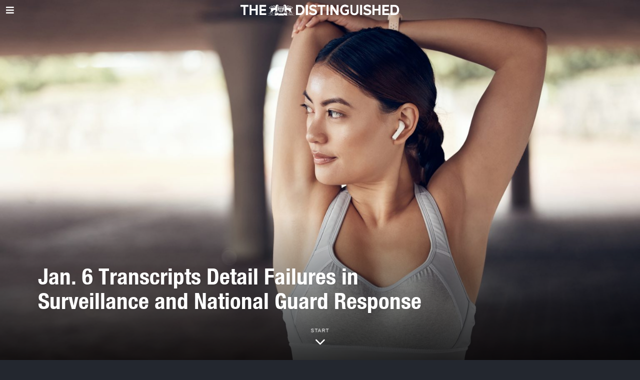

--- FILE ---
content_type: text/html; charset=UTF-8
request_url: https://www.distinguished-mag.com/jan-6-transcripts-detail-failures-in-surveillance-and-national-guard-response/
body_size: 15877
content:
<!DOCTYPE html>
<html lang="en-US" class="no-js">
<head>
	<meta charset="UTF-8">
	<meta name="viewport" content="width=device-width, initial-scale=1.0">
	<link rel="profile" href="https://gmpg.org/xfn/11">
    
	<!--[if lt IE 9]>
	<script src="https://www.distinguished-mag.com/core/views/9203269383/js/html5.js"></script>
	<![endif]-->
    
    <script>(function(html){html.className = html.className.replace(/\bno-js\b/,'js')})(document.documentElement);</script>
<meta name='robots' content='index, follow, max-image-preview:large, max-snippet:-1, max-video-preview:-1' />

	
	<title>Jan. 6 Transcripts Detail Failures in Surveillance and National Guard Response - Distinguished</title>
	<link rel="canonical" href="https://www.distinguished-mag.com/jan-6-transcripts-detail-failures-in-surveillance-and-national-guard-response/" />
	<meta property="og:locale" content="en_US" />
	<meta property="og:type" content="article" />
	<meta property="og:title" content="Jan. 6 Transcripts Detail Failures in Surveillance and National Guard Response - Distinguished" />
	<meta property="og:description" content="The latest batch of transcripts shed light on how threats before Jan. 6 went unheeded and what led to an hourslong delay of the National Guard deployment to the Capitol." />
	<meta property="og:url" content="https://www.distinguished-mag.com/jan-6-transcripts-detail-failures-in-surveillance-and-national-guard-response/" />
	<meta property="og:site_name" content="Distinguished" />
	<meta property="article:published_time" content="2022-12-30T12:04:31+00:00" />
	<meta name="author" content="Haja Mo" />
	<meta name="twitter:card" content="summary_large_image" />
	<script type="application/ld+json" class="yoast-schema-graph">{"@context":"https://schema.org","@graph":[{"@type":"Article","@id":"https://www.distinguished-mag.com/jan-6-transcripts-detail-failures-in-surveillance-and-national-guard-response/#article","isPartOf":{"@id":"https://www.distinguished-mag.com/jan-6-transcripts-detail-failures-in-surveillance-and-national-guard-response/"},"author":{"name":"Haja Mo","@id":"https://www.distinguished-mag.com/#/schema/person/07de89432da3e9a32e1f372305497a8f"},"headline":"Jan. 6 Transcripts Detail Failures in Surveillance and National Guard Response","datePublished":"2022-12-30T12:04:31+00:00","mainEntityOfPage":{"@id":"https://www.distinguished-mag.com/jan-6-transcripts-detail-failures-in-surveillance-and-national-guard-response/"},"wordCount":39,"publisher":{"@id":"https://www.distinguished-mag.com/#organization"},"image":{"@id":"https://www.distinguished-mag.com/jan-6-transcripts-detail-failures-in-surveillance-and-national-guard-response/#primaryimage"},"thumbnailUrl":"https://www.distinguished-mag.com/storage/2022/12/QQ-3-scaled.jpg","articleSection":["Politics"],"inLanguage":"en-US"},{"@type":"WebPage","@id":"https://www.distinguished-mag.com/jan-6-transcripts-detail-failures-in-surveillance-and-national-guard-response/","url":"https://www.distinguished-mag.com/jan-6-transcripts-detail-failures-in-surveillance-and-national-guard-response/","name":"Jan. 6 Transcripts Detail Failures in Surveillance and National Guard Response - Distinguished","isPartOf":{"@id":"https://www.distinguished-mag.com/#website"},"primaryImageOfPage":{"@id":"https://www.distinguished-mag.com/jan-6-transcripts-detail-failures-in-surveillance-and-national-guard-response/#primaryimage"},"image":{"@id":"https://www.distinguished-mag.com/jan-6-transcripts-detail-failures-in-surveillance-and-national-guard-response/#primaryimage"},"thumbnailUrl":"https://www.distinguished-mag.com/storage/2022/12/QQ-3-scaled.jpg","datePublished":"2022-12-30T12:04:31+00:00","breadcrumb":{"@id":"https://www.distinguished-mag.com/jan-6-transcripts-detail-failures-in-surveillance-and-national-guard-response/#breadcrumb"},"inLanguage":"en-US","potentialAction":[{"@type":"ReadAction","target":["https://www.distinguished-mag.com/jan-6-transcripts-detail-failures-in-surveillance-and-national-guard-response/"]}]},{"@type":"ImageObject","inLanguage":"en-US","@id":"https://www.distinguished-mag.com/jan-6-transcripts-detail-failures-in-surveillance-and-national-guard-response/#primaryimage","url":"https://www.distinguished-mag.com/storage/2022/12/QQ-3-scaled.jpg","contentUrl":"https://www.distinguished-mag.com/storage/2022/12/QQ-3-scaled.jpg","width":2560,"height":1707},{"@type":"BreadcrumbList","@id":"https://www.distinguished-mag.com/jan-6-transcripts-detail-failures-in-surveillance-and-national-guard-response/#breadcrumb","itemListElement":[{"@type":"ListItem","position":1,"name":"Home","item":"https://www.distinguished-mag.com/"},{"@type":"ListItem","position":2,"name":"Jan. 6 Transcripts Detail Failures in Surveillance and National Guard Response"}]},{"@type":"WebSite","@id":"https://www.distinguished-mag.com/#website","url":"https://www.distinguished-mag.com/","name":"Distinguished","description":"You’ve Never Seen Beauty Like This.","publisher":{"@id":"https://www.distinguished-mag.com/#organization"},"potentialAction":[{"@type":"SearchAction","target":{"@type":"EntryPoint","urlTemplate":"https://www.distinguished-mag.com/?s={search_term_string}"},"query-input":{"@type":"PropertyValueSpecification","valueRequired":true,"valueName":"search_term_string"}}],"inLanguage":"en-US"},{"@type":"Organization","@id":"https://www.distinguished-mag.com/#organization","name":"Rocheston","url":"https://www.distinguished-mag.com/","logo":{"@type":"ImageObject","inLanguage":"en-US","@id":"https://www.distinguished-mag.com/#/schema/logo/image/","url":"https://www.distinguished-mag.com/storage/2022/12/Rocheston-Cybersecurity-Logo.png","contentUrl":"https://www.distinguished-mag.com/storage/2022/12/Rocheston-Cybersecurity-Logo.png","width":992,"height":990,"caption":"Rocheston"},"image":{"@id":"https://www.distinguished-mag.com/#/schema/logo/image/"}},{"@type":"Person","@id":"https://www.distinguished-mag.com/#/schema/person/07de89432da3e9a32e1f372305497a8f","name":"Haja Mo","image":{"@type":"ImageObject","inLanguage":"en-US","@id":"https://www.distinguished-mag.com/#/schema/person/image/","url":"https://secure.gravatar.com/avatar/af7e484ede9387d16f9a9fe384a09abebae68757c8d9c5848fb90383d713887d?s=96&r=g","contentUrl":"https://secure.gravatar.com/avatar/af7e484ede9387d16f9a9fe384a09abebae68757c8d9c5848fb90383d713887d?s=96&r=g","caption":"Haja Mo"},"url":"https://www.distinguished-mag.com/writer/rocheston/"}]}</script>
	


<link rel="alternate" type="application/rss+xml" title="Distinguished &raquo; Feed" href="https://www.distinguished-mag.com/feed/" />
<link rel="alternate" type="application/rss+xml" title="Distinguished &raquo; Comments Feed" href="https://www.distinguished-mag.com/comments/feed/" />
<link rel="alternate" title="oEmbed (JSON)" type="application/json+oembed" href="https://www.distinguished-mag.com/wp-json/oembed/1.0/embed?url=https%3A%2F%2Fwww.distinguished-mag.com%2Fjan-6-transcripts-detail-failures-in-surveillance-and-national-guard-response%2F" />
<link rel="alternate" title="oEmbed (XML)" type="text/xml+oembed" href="https://www.distinguished-mag.com/wp-json/oembed/1.0/embed?url=https%3A%2F%2Fwww.distinguished-mag.com%2Fjan-6-transcripts-detail-failures-in-surveillance-and-national-guard-response%2F&#038;format=xml" />
<style id='wp-img-auto-sizes-contain-inline-css'>
img:is([sizes=auto i],[sizes^="auto," i]){contain-intrinsic-size:3000px 1500px}
/*# sourceURL=wp-img-auto-sizes-contain-inline-css */
</style>
<style id='cf-frontend-style-inline-css'>
@font-face {
	font-family: 'MarianinaCnFY-Bold';
	font-weight: 100;
	font-display: auto;
	src: url('https://www.distinguished-mag.com/storage/2022/11/Marianina-Cn-FY-Bold-1.woff2') format('woff2'),
		url('https://www.distinguished-mag.com/storage/2022/11/MarianinaCnFY-Bold-1.woff') format('woff'),
		url('https://www.distinguished-mag.com/storage/2022/11/MarianinaCnFY-Bold-1.otf') format('OpenType'),
		url('https://www.distinguished-mag.com/storage/2022/11/Marianina-Cn-FY-Bold.ttf') format('truetype');
}
@font-face {
	font-family: 'MarianinaCnFY-Bold';
	font-weight: 100;
	font-display: auto;
	src: url('https://www.distinguished-mag.com/storage/2022/11/Marianina-Cn-FY-Bold-1.woff2') format('woff2'),
		url('https://www.distinguished-mag.com/storage/2022/11/MarianinaCnFY-Bold-1.woff') format('woff'),
		url('https://www.distinguished-mag.com/storage/2022/11/MarianinaCnFY-Bold-1.otf') format('OpenType'),
		url('https://www.distinguished-mag.com/storage/2022/11/Marianina-Cn-FY-Bold.ttf') format('truetype');
}
@font-face {
	font-family: 'AGaramondPro';
	font-weight: 100;
	font-display: auto;
	src: url('https://www.distinguished-mag.com/storage/2022/05/AGaramondPro-Regular.woff2') format('woff2'),
		url('https://www.distinguished-mag.com/storage/2022/05/AGaramondPro-Regular.woff') format('woff'),
		url('https://www.distinguished-mag.com/storage/2022/05/AGaramondPro-Regular.otf') format('OpenType');
}
@font-face {
	font-family: 'AGaramondPro';
	font-weight: 100;
	font-display: auto;
	src: url('https://www.distinguished-mag.com/storage/2022/05/AGaramondPro-Regular.woff2') format('woff2'),
		url('https://www.distinguished-mag.com/storage/2022/05/AGaramondPro-Regular.woff') format('woff'),
		url('https://www.distinguished-mag.com/storage/2022/05/AGaramondPro-Regular.otf') format('OpenType');
}
@font-face {
	font-family: 'AGaramondPro';
	font-weight: 100;
	font-display: auto;
	src: url('https://www.distinguished-mag.com/storage/2022/05/AGaramondPro-Regular.woff2') format('woff2'),
		url('https://www.distinguished-mag.com/storage/2022/05/AGaramondPro-Regular.woff') format('woff'),
		url('https://www.distinguished-mag.com/storage/2022/05/AGaramondPro-Regular.otf') format('OpenType');
}
@font-face {
	font-family: 'AGaramondPro';
	font-weight: 100;
	font-display: auto;
	src: url('https://www.distinguished-mag.com/storage/2022/05/AGaramondPro-Regular.woff2') format('woff2'),
		url('https://www.distinguished-mag.com/storage/2022/05/AGaramondPro-Regular.woff') format('woff'),
		url('https://www.distinguished-mag.com/storage/2022/05/AGaramondPro-Regular.otf') format('OpenType');
}
/*# sourceURL=cf-frontend-style-inline-css */
</style>
<link rel='stylesheet' id='fox-elementor-css' href='https://www.distinguished-mag.com/core/modules/0b67a667fd/css/framework.css' media='all' />
<style id='wp-emoji-styles-inline-css'>

	img.wp-smiley, img.emoji {
		display: inline !important;
		border: none !important;
		box-shadow: none !important;
		height: 1em !important;
		width: 1em !important;
		margin: 0 0.07em !important;
		vertical-align: -0.1em !important;
		background: none !important;
		padding: 0 !important;
	}
/*# sourceURL=wp-emoji-styles-inline-css */
</style>
<link rel='stylesheet' id='wp-block-library-css' href='https://www.distinguished-mag.com/lib/css/dist/block-library/style.min.css' media='all' />
<style id='global-styles-inline-css'>
:root{--wp--preset--aspect-ratio--square: 1;--wp--preset--aspect-ratio--4-3: 4/3;--wp--preset--aspect-ratio--3-4: 3/4;--wp--preset--aspect-ratio--3-2: 3/2;--wp--preset--aspect-ratio--2-3: 2/3;--wp--preset--aspect-ratio--16-9: 16/9;--wp--preset--aspect-ratio--9-16: 9/16;--wp--preset--color--black: #000000;--wp--preset--color--cyan-bluish-gray: #abb8c3;--wp--preset--color--white: #ffffff;--wp--preset--color--pale-pink: #f78da7;--wp--preset--color--vivid-red: #cf2e2e;--wp--preset--color--luminous-vivid-orange: #ff6900;--wp--preset--color--luminous-vivid-amber: #fcb900;--wp--preset--color--light-green-cyan: #7bdcb5;--wp--preset--color--vivid-green-cyan: #00d084;--wp--preset--color--pale-cyan-blue: #8ed1fc;--wp--preset--color--vivid-cyan-blue: #0693e3;--wp--preset--color--vivid-purple: #9b51e0;--wp--preset--gradient--vivid-cyan-blue-to-vivid-purple: linear-gradient(135deg,rgb(6,147,227) 0%,rgb(155,81,224) 100%);--wp--preset--gradient--light-green-cyan-to-vivid-green-cyan: linear-gradient(135deg,rgb(122,220,180) 0%,rgb(0,208,130) 100%);--wp--preset--gradient--luminous-vivid-amber-to-luminous-vivid-orange: linear-gradient(135deg,rgb(252,185,0) 0%,rgb(255,105,0) 100%);--wp--preset--gradient--luminous-vivid-orange-to-vivid-red: linear-gradient(135deg,rgb(255,105,0) 0%,rgb(207,46,46) 100%);--wp--preset--gradient--very-light-gray-to-cyan-bluish-gray: linear-gradient(135deg,rgb(238,238,238) 0%,rgb(169,184,195) 100%);--wp--preset--gradient--cool-to-warm-spectrum: linear-gradient(135deg,rgb(74,234,220) 0%,rgb(151,120,209) 20%,rgb(207,42,186) 40%,rgb(238,44,130) 60%,rgb(251,105,98) 80%,rgb(254,248,76) 100%);--wp--preset--gradient--blush-light-purple: linear-gradient(135deg,rgb(255,206,236) 0%,rgb(152,150,240) 100%);--wp--preset--gradient--blush-bordeaux: linear-gradient(135deg,rgb(254,205,165) 0%,rgb(254,45,45) 50%,rgb(107,0,62) 100%);--wp--preset--gradient--luminous-dusk: linear-gradient(135deg,rgb(255,203,112) 0%,rgb(199,81,192) 50%,rgb(65,88,208) 100%);--wp--preset--gradient--pale-ocean: linear-gradient(135deg,rgb(255,245,203) 0%,rgb(182,227,212) 50%,rgb(51,167,181) 100%);--wp--preset--gradient--electric-grass: linear-gradient(135deg,rgb(202,248,128) 0%,rgb(113,206,126) 100%);--wp--preset--gradient--midnight: linear-gradient(135deg,rgb(2,3,129) 0%,rgb(40,116,252) 100%);--wp--preset--font-size--small: 13px;--wp--preset--font-size--medium: 20px;--wp--preset--font-size--large: 36px;--wp--preset--font-size--x-large: 42px;--wp--preset--spacing--20: 0.44rem;--wp--preset--spacing--30: 0.67rem;--wp--preset--spacing--40: 1rem;--wp--preset--spacing--50: 1.5rem;--wp--preset--spacing--60: 2.25rem;--wp--preset--spacing--70: 3.38rem;--wp--preset--spacing--80: 5.06rem;--wp--preset--shadow--natural: 6px 6px 9px rgba(0, 0, 0, 0.2);--wp--preset--shadow--deep: 12px 12px 50px rgba(0, 0, 0, 0.4);--wp--preset--shadow--sharp: 6px 6px 0px rgba(0, 0, 0, 0.2);--wp--preset--shadow--outlined: 6px 6px 0px -3px rgb(255, 255, 255), 6px 6px rgb(0, 0, 0);--wp--preset--shadow--crisp: 6px 6px 0px rgb(0, 0, 0);}:where(.is-layout-flex){gap: 0.5em;}:where(.is-layout-grid){gap: 0.5em;}body .is-layout-flex{display: flex;}.is-layout-flex{flex-wrap: wrap;align-items: center;}.is-layout-flex > :is(*, div){margin: 0;}body .is-layout-grid{display: grid;}.is-layout-grid > :is(*, div){margin: 0;}:where(.wp-block-columns.is-layout-flex){gap: 2em;}:where(.wp-block-columns.is-layout-grid){gap: 2em;}:where(.wp-block-post-template.is-layout-flex){gap: 1.25em;}:where(.wp-block-post-template.is-layout-grid){gap: 1.25em;}.has-black-color{color: var(--wp--preset--color--black) !important;}.has-cyan-bluish-gray-color{color: var(--wp--preset--color--cyan-bluish-gray) !important;}.has-white-color{color: var(--wp--preset--color--white) !important;}.has-pale-pink-color{color: var(--wp--preset--color--pale-pink) !important;}.has-vivid-red-color{color: var(--wp--preset--color--vivid-red) !important;}.has-luminous-vivid-orange-color{color: var(--wp--preset--color--luminous-vivid-orange) !important;}.has-luminous-vivid-amber-color{color: var(--wp--preset--color--luminous-vivid-amber) !important;}.has-light-green-cyan-color{color: var(--wp--preset--color--light-green-cyan) !important;}.has-vivid-green-cyan-color{color: var(--wp--preset--color--vivid-green-cyan) !important;}.has-pale-cyan-blue-color{color: var(--wp--preset--color--pale-cyan-blue) !important;}.has-vivid-cyan-blue-color{color: var(--wp--preset--color--vivid-cyan-blue) !important;}.has-vivid-purple-color{color: var(--wp--preset--color--vivid-purple) !important;}.has-black-background-color{background-color: var(--wp--preset--color--black) !important;}.has-cyan-bluish-gray-background-color{background-color: var(--wp--preset--color--cyan-bluish-gray) !important;}.has-white-background-color{background-color: var(--wp--preset--color--white) !important;}.has-pale-pink-background-color{background-color: var(--wp--preset--color--pale-pink) !important;}.has-vivid-red-background-color{background-color: var(--wp--preset--color--vivid-red) !important;}.has-luminous-vivid-orange-background-color{background-color: var(--wp--preset--color--luminous-vivid-orange) !important;}.has-luminous-vivid-amber-background-color{background-color: var(--wp--preset--color--luminous-vivid-amber) !important;}.has-light-green-cyan-background-color{background-color: var(--wp--preset--color--light-green-cyan) !important;}.has-vivid-green-cyan-background-color{background-color: var(--wp--preset--color--vivid-green-cyan) !important;}.has-pale-cyan-blue-background-color{background-color: var(--wp--preset--color--pale-cyan-blue) !important;}.has-vivid-cyan-blue-background-color{background-color: var(--wp--preset--color--vivid-cyan-blue) !important;}.has-vivid-purple-background-color{background-color: var(--wp--preset--color--vivid-purple) !important;}.has-black-border-color{border-color: var(--wp--preset--color--black) !important;}.has-cyan-bluish-gray-border-color{border-color: var(--wp--preset--color--cyan-bluish-gray) !important;}.has-white-border-color{border-color: var(--wp--preset--color--white) !important;}.has-pale-pink-border-color{border-color: var(--wp--preset--color--pale-pink) !important;}.has-vivid-red-border-color{border-color: var(--wp--preset--color--vivid-red) !important;}.has-luminous-vivid-orange-border-color{border-color: var(--wp--preset--color--luminous-vivid-orange) !important;}.has-luminous-vivid-amber-border-color{border-color: var(--wp--preset--color--luminous-vivid-amber) !important;}.has-light-green-cyan-border-color{border-color: var(--wp--preset--color--light-green-cyan) !important;}.has-vivid-green-cyan-border-color{border-color: var(--wp--preset--color--vivid-green-cyan) !important;}.has-pale-cyan-blue-border-color{border-color: var(--wp--preset--color--pale-cyan-blue) !important;}.has-vivid-cyan-blue-border-color{border-color: var(--wp--preset--color--vivid-cyan-blue) !important;}.has-vivid-purple-border-color{border-color: var(--wp--preset--color--vivid-purple) !important;}.has-vivid-cyan-blue-to-vivid-purple-gradient-background{background: var(--wp--preset--gradient--vivid-cyan-blue-to-vivid-purple) !important;}.has-light-green-cyan-to-vivid-green-cyan-gradient-background{background: var(--wp--preset--gradient--light-green-cyan-to-vivid-green-cyan) !important;}.has-luminous-vivid-amber-to-luminous-vivid-orange-gradient-background{background: var(--wp--preset--gradient--luminous-vivid-amber-to-luminous-vivid-orange) !important;}.has-luminous-vivid-orange-to-vivid-red-gradient-background{background: var(--wp--preset--gradient--luminous-vivid-orange-to-vivid-red) !important;}.has-very-light-gray-to-cyan-bluish-gray-gradient-background{background: var(--wp--preset--gradient--very-light-gray-to-cyan-bluish-gray) !important;}.has-cool-to-warm-spectrum-gradient-background{background: var(--wp--preset--gradient--cool-to-warm-spectrum) !important;}.has-blush-light-purple-gradient-background{background: var(--wp--preset--gradient--blush-light-purple) !important;}.has-blush-bordeaux-gradient-background{background: var(--wp--preset--gradient--blush-bordeaux) !important;}.has-luminous-dusk-gradient-background{background: var(--wp--preset--gradient--luminous-dusk) !important;}.has-pale-ocean-gradient-background{background: var(--wp--preset--gradient--pale-ocean) !important;}.has-electric-grass-gradient-background{background: var(--wp--preset--gradient--electric-grass) !important;}.has-midnight-gradient-background{background: var(--wp--preset--gradient--midnight) !important;}.has-small-font-size{font-size: var(--wp--preset--font-size--small) !important;}.has-medium-font-size{font-size: var(--wp--preset--font-size--medium) !important;}.has-large-font-size{font-size: var(--wp--preset--font-size--large) !important;}.has-x-large-font-size{font-size: var(--wp--preset--font-size--x-large) !important;}
/*# sourceURL=global-styles-inline-css */
</style>

<style id='classic-theme-styles-inline-css'>
/*! This file is auto-generated */
.wp-block-button__link{color:#fff;background-color:#32373c;border-radius:9999px;box-shadow:none;text-decoration:none;padding:calc(.667em + 2px) calc(1.333em + 2px);font-size:1.125em}.wp-block-file__button{background:#32373c;color:#fff;text-decoration:none}
/*# sourceURL=/wp-includes/css/classic-themes.min.css */
</style>
<link rel='stylesheet' id='style-css' href='https://www.distinguished-mag.com/core/views/9203269383/style.min.css' media='all' />
<style id='style-inline-css'>
.color-accent,.social-list.style-plain:not(.style-text_color) a:hover,.wi-mainnav ul.menu ul > li:hover > a,
    .wi-mainnav ul.menu ul li.current-menu-item > a,
    .wi-mainnav ul.menu ul li.current-menu-ancestor > a,.related-title a:hover,.pagination-1 a.page-numbers:hover,.pagination-4 a.page-numbers:hover,.page-links > a:hover,.reading-progress-wrapper,.widget_archive a:hover, .widget_nav_menu a:hover, .widget_meta a:hover, .widget_recent_entries a:hover, .widget_categories a:hover, .widget_product_categories a:hover,.tagcloud a:hover,.header-cart a:hover,.woocommerce .star-rating span:before,.null-instagram-feed .clear a:hover,.widget a.readmore:hover{color:#dd9933}.bg-accent,html .mejs-controls .mejs-time-rail .mejs-time-current,.fox-btn.btn-primary, button.btn-primary, input.btn-primary[type="button"], input.btn-primary[type="reset"], input.btn-primary[type="submit"],.social-list.style-black a:hover,.style--slider-nav-text .flex-direction-nav a:hover, .style--slider-nav-text .slick-nav:hover,.header-cart-icon .num,.post-item-thumbnail:hover .video-indicator-solid,a.more-link:hover,.post-newspaper .related-thumbnail,.pagination-4 span.page-numbers:not(.dots),.review-item.overall .review-score,#respond #submit:hover,.dropcap-color, .style--dropcap-color .enable-dropcap .dropcap-content > p:first-of-type:first-letter, .style--dropcap-color p.has-drop-cap:not(:focus):first-letter,.style--list-widget-3 .fox-post-count,.style--tagcloud-3 .tagcloud a:hover,.blog-widget-small .thumbnail-index,.foxmc-button-primary input[type="submit"],#footer-search .submit:hover,.wpcf7-submit:hover,.woocommerce .widget_price_filter .ui-slider .ui-slider-range,
.woocommerce .widget_price_filter .ui-slider .ui-slider-handle,.woocommerce span.onsale,
.woocommerce ul.products li.product .onsale,.woocommerce #respond input#submit.alt:hover,
.woocommerce a.button.alt:hover,
.woocommerce button.button.alt:hover,
.woocommerce input.button.alt:hover,.woocommerce a.add_to_cart_button:hover,.woocommerce #review_form #respond .form-submit input:hover{background-color:#dd9933}.review-item.overall .review-score,.partial-content,.style--tagcloud-3 .tagcloud a:hover,.null-instagram-feed .clear a:hover{border-color:#dd9933}.reading-progress-wrapper::-webkit-progress-value{background-color:#dd9933}.reading-progress-wrapper::-moz-progress-value{background-color:#dd9933}@font-face {font-family: agaramondpro-regular; src: url(https://www.distinguished-mag.com/storage/2022/11/AGaramondPro-Regular.woff2) format('woff2'), url(https://www.distinguished-mag.com/storage/2022/11/AGaramondPro-Regular.woff) format('woff');}@font-face {font-family: helvetica-neue-condensed-bold-1; src: url(https://www.distinguished-mag.com/storage/2022/11/Helvetica-Neue-Condensed-Bold-1.woff2) format('woff2'), url(https://www.distinguished-mag.com/storage/2022/11/Helvetica-Neue-Condensed-Bold-2.woff) format('woff');}.heading-1a .container, .heading-1b .container, .section-heading .line, .heading-5 .heading-inner{border-color:#b7b7b7}.modal-search-wrapper{background-color:#23272f}.modal-search-wrapper,.modal-search-wrapper .searchform .s,.modal-search-wrapper .close-modal,.modal-search-wrapper .searchform .submit{color:#ffffff}html .fox-theme .sticky-header-background{background-color:#0a0a0a;opacity:1}.wi-mainnav ul.menu > li > a, .header-social.style-plain:not(.style-text_color) a, .header-search-wrapper .search-btn, .header-cart-icon a, .hamburger-btn{color:#ffffff}.wi-mainnav ul.menu > li:hover > a{color:#dd9933}.wi-mainnav ul.menu > li.current-menu-item > a, .wi-mainnav ul.menu > li.current-menu-ancestor > a,
    .row-nav-style-active-1 .wi-mainnav ul.menu > li.current-menu-item > a, .row-nav-style-active-1 .wi-mainnav ul.menu > li.current-menu-ancestor > a {color:#dd9933}.header-row-nav .container{border-color:#6d6d6d}.footer-col-sep{border-color:#333333}#footer-logo img{width:200px}#backtotop.backtotop-circle, #backtotop.backtotop-square{border-radius:18px}#backtotop{color:#ffffff;background-color:#dd9933;border-color:#dd9933}#backtotop:hover{color:#ffffff;background-color:#dd3333;border-color:#dd3333}.list-thumbnail{width:40%}.post-item-excerpt{color:#e8e8e8}.post-item-title.post-title{font-size:2.5em}.single-header .container{border-color:#6d6d6d}.minimal-logo img{height:40px}body{color:#e8e8e8}h1, h2, h3, h4, h5, h6{color:#ffffff}a{color:#dd9933}textarea,table,td, th,.fox-input,
input[type="color"], input[type="date"], input[type="datetime"], input[type="datetime-local"], input[type="email"], input[type="month"], input[type="number"], input[type="password"], input[type="search"], input[type="tel"], input[type="text"], input[type="time"], input[type="url"], input[type="week"], input:not([type]), textarea,select,.fox-slider-rich,.style--tag-block .fox-term-list a,.header-sticky-element.before-sticky,.post-sep,.blog-related,.blog-related .line,.post-list-sep,.article-small,
.article-tall,.article-small-list,.pagination-1 .pagination-inner,.toparea > .container,.single-heading,.single-heading span:before, .single-heading span:after,.authorbox-simple,.post-nav-simple,#posts-small-heading,.commentlist li + li > .comment-body,.commentlist ul.children,.hero-meta .header-main,.widget,.widget_archive ul, .widget_nav_menu ul, .widget_meta ul, .widget_recent_entries ul, .widget_categories ul, .widget_product_categories ul,.widget_archive li, .widget_nav_menu li, .widget_meta li, .widget_recent_entries li, .widget_categories li, .widget_product_categories li,#footer-widgets,#footer-bottom,#backtotop,.offcanvas-nav li + li > a,.woocommerce div.product .woocommerce-tabs ul.tabs:before,.woocommerce div.product .woocommerce-tabs ul.tabs li a,.products.related > h2,
.products.upsells > h2,
.cross-sells > h2,.woocommerce table.shop_table,#add_payment_method table.cart td.actions .coupon .input-text, .woocommerce-cart table.cart td.actions .coupon .input-text, .woocommerce-checkout table.cart td.actions .coupon .input-text,.woocommerce-MyAccount-navigation ul li + li{border-color:#6d6d6d}.darkmode{color:#ffffff}.darkmode, .darkmode .wrapper-bg-element{background-color:#23272f}.wrapper-bg-element{background-color:#ffffff}.fox-input, input[type="color"], input[type="date"], input[type="datetime"], input[type="datetime-local"], input[type="email"], input[type="month"], input[type="number"], input[type="password"], input[type="search"], input[type="tel"], input[type="text"], input[type="time"], input[type="url"], input[type="week"], input:not([type]), textarea{color:#ffffff;background-color:#000000}.fox-input:focus, input[type="color"]:focus, input[type="date"]:focus, input[type="datetime"]:focus, input[type="datetime-local"]:focus, input[type="email"]:focus, input[type="month"]:focus, input[type="number"]:focus, input[type="password"]:focus, input[type="search"]:focus, input[type="tel"]:focus, input[type="text"]:focus, input[type="time"]:focus, input[type="url"]:focus, input[type="week"]:focus, input:not([type]):focus, textarea:focus{color:#ffffff;background-color:#282828}.widget-title{color:#ffffff}.post-item-title a{color:#ffffff}.standalone-categories a{color:#ffffff}.single .post-item-title.post-title, .page-title{color:#ffffff}.post-item-subtitle{color:#ffffff}body.single:not(.elementor-page) .entry-content, body.page:not(.elementor-page) .entry-content{color:#e8e8e8}@media (min-width: 1200px) {.container,.cool-thumbnail-size-big .post-thumbnail{width:1080px}body.layout-boxed .wi-wrapper{width:1140px}}@media (min-width:1024px) {.secondary, .section-secondary{width:265px}.has-sidebar .primary, .section-has-sidebar .section-primary, .section-sep{width:calc(100% - 265px)}}body,.font-body,.fox-btn,button,input[type="button"],input[type="reset"],input[type="submit"],.post-item-meta,.min-logo-text,.fox-logo,.mobile-logo-text,.slogan,.post-item-subtitle,body.single:not(.elementor-page) .entry-content,body.page:not(.elementor-page) .entry-content,.article-big .readmore,.fox-input,input[type="color"],input[type="date"],input[type="datetime"],input[type="datetime-local"],input[type="email"],input[type="month"],input[type="number"],input[type="password"],input[type="search"],input[type="tel"],input[type="text"],input[type="time"],input[type="url"],input[type="week"],input:not([type]),textarea,blockquote,.wi-dropcap,.enable-dropcap .dropcap-content > p:first-of-type:first-letter,p.has-drop-cap:not(:focus):first-letter,.caption-text,.post-thumbnail-standard figcaption,.wp-block-image figcaption,.blocks-gallery-caption,.footer-copyright{font-family:"agaramondpro-regular", sans-serif}.font-heading,h1,h2,h3,h4,h5,h6,.wp-block-quote.is-large cite,.wp-block-quote.is-style-large cite,.fox-term-list,.wp-block-cover-text,.title-label,.thumbnail-view,.standalone-categories,.readmore,a.more-link,.post-big a.more-link,.style--slider-navtext .flex-direction-nav a,.page-links-container,.authorbox-nav,.post-navigation .post-title,.review-criterion,.review-score,.review-text,.commentlist .fn,.reply a,.widget_archive,.widget_nav_menu,.widget_meta,.widget_recent_entries,.widget_categories,.widget_product_categories,.widget_rss > ul a.rsswidget,.widget_rss > ul > li > cite,.widget_recent_comments,#backtotop,.view-count,.tagcloud,.woocommerce span.onsale,.woocommerce ul.products li.product .onsale,.woocommerce #respond input#submit,.woocommerce a.button,.woocommerce button.button,.woocommerce input.button,.woocommerce a.added_to_cart,.woocommerce nav.woocommerce-pagination ul,.woocommerce div.product p.price,.woocommerce div.product span.price,.woocommerce div.product .woocommerce-tabs ul.tabs li a,.woocommerce #reviews #comments ol.commentlist li .comment-text p.meta,.woocommerce table.shop_table th,.woocommerce table.shop_table td.product-name a,.post-item-title,.archive-title,.single .post-item-title.post-title,.page-title,.single-heading,.widget-title,.section-heading h2,.fox-heading .heading-title-main{font-family:"helvetica-neue-condensed-bold-1", sans-serif}.wi-mainnav ul.menu > li > a,.footer-bottom .widget_nav_menu,#footernav,.offcanvas-nav,.wi-mainnav ul.menu ul,.header-builder .widget_nav_menu  ul.menu ul,.footer-bottom .widget_nav_menu a,#footernav a{font-family:"Helvetica Neue",sans-serif}::-moz-selection {background:#000000;color:#81d742;}::selection {background:#000000;color:#81d742;}#footer-bottom{background-color:#23272f}body, .font-body{font-size:18px;font-weight:400;font-style:normal;text-transform:none;letter-spacing:0px;line-height:1.6}h2, h1, h3, h4, h5, h6{font-weight:400;text-transform:none;line-height:1.3}h2{font-size:2.0625em}h3{font-size:1.626em}h4{font-size:1.25em;font-style:normal}.fox-logo, .min-logo-text, .mobile-logo-text{font-size:60px;font-weight:400;font-style:normal;text-transform:uppercase;letter-spacing:0px;line-height:1.1}.slogan{font-size:0.6125em;font-weight:400;font-style:normal;text-transform:uppercase;letter-spacing:6px;line-height:1.1}.wi-mainnav ul.menu > li > a, .footer-bottom .widget_nav_menu, #footernav, .offcanvas-nav{font-size:14px;font-weight:600;text-transform:uppercase;letter-spacing:0px}.wi-mainnav ul.menu ul, .header-builder .widget_nav_menu  ul.menu ul{font-style:normal}.post-item-title{font-style:normal}.post-item-meta{font-style:normal}.standalone-categories{font-style:normal}.archive-title{font-style:normal}.single .post-item-title.post-title, .page-title{font-style:normal}.post-item-subtitle{font-style:normal}body.single:not(.elementor-page) .entry-content, body.page:not(.elementor-page) .entry-content{font-size:24px;font-style:normal;line-height:1.3}.single-heading{font-size:1.5em;font-weight:400;font-style:normal}.widget-title{font-style:normal}.section-heading h2, .fox-heading .heading-title-main{font-style:normal}.fox-btn, button, input[type="button"], input[type="reset"], input[type="submit"], .article-big .readmore{font-style:normal}.fox-input, input[type="color"], input[type="date"], input[type="datetime"], input[type="datetime-local"], input[type="email"], input[type="month"], input[type="number"], input[type="password"], input[type="search"], input[type="tel"], input[type="text"], input[type="time"], input[type="url"], input[type="week"], input:not([type]), textarea{font-style:normal}blockquote{font-style:normal}.wi-dropcap,.enable-dropcap .dropcap-content > p:first-of-type:first-letter, p.has-drop-cap:not(:focus):first-letter{font-style:normal}.caption-text, .post-thumbnail-standard figcaption, .wp-block-image figcaption, .blocks-gallery-caption{font-style:normal}.footer-copyright{font-style:normal}.footer-bottom .widget_nav_menu a, #footernav a{font-size:11px;font-style:normal;text-transform:uppercase;letter-spacing:1px}.offcanvas-nav{font-style:normal}@media only screen and (max-width: 1023px){.fox-logo, .min-logo-text, .mobile-logo-text{font-size:40px}}@media only screen and (max-width: 567px){body, .font-body{font-size:14px}.fox-logo, .min-logo-text, .mobile-logo-text{font-size:20px}}
/*# sourceURL=style-inline-css */
</style>
<script src="https://www.distinguished-mag.com/lib/js/jquery/jquery.min.js" id="jquery-core-js"></script>
<script src="https://www.distinguished-mag.com/lib/js/jquery/jquery-migrate.min.js" id="jquery-migrate-js"></script>
<link rel='shortlink' href='https://www.distinguished-mag.com/?p=7127' />

			<style>
				.e-con.e-parent:nth-of-type(n+4):not(.e-lazyloaded):not(.e-no-lazyload),
				.e-con.e-parent:nth-of-type(n+4):not(.e-lazyloaded):not(.e-no-lazyload) * {
					background-image: none !important;
				}
				@media screen and (max-height: 1024px) {
					.e-con.e-parent:nth-of-type(n+3):not(.e-lazyloaded):not(.e-no-lazyload),
					.e-con.e-parent:nth-of-type(n+3):not(.e-lazyloaded):not(.e-no-lazyload) * {
						background-image: none !important;
					}
				}
				@media screen and (max-height: 640px) {
					.e-con.e-parent:nth-of-type(n+2):not(.e-lazyloaded):not(.e-no-lazyload),
					.e-con.e-parent:nth-of-type(n+2):not(.e-lazyloaded):not(.e-no-lazyload) * {
						background-image: none !important;
					}
				}
			</style>
			<link rel="icon" href="https://www.distinguished-mag.com/storage/2022/11/cropped-9-32x32.png" sizes="32x32" />
<link rel="icon" href="https://www.distinguished-mag.com/storage/2022/11/cropped-9-192x192.png" sizes="192x192" />
<link rel="apple-touch-icon" href="https://www.distinguished-mag.com/storage/2022/11/cropped-9-180x180.png" />
<meta name="msapplication-TileImage" content="https://www.distinguished-mag.com/storage/2022/11/cropped-9-270x270.png" />
		<style id="wp-custom-css">
			.section-header-chatgpt {
    font-weight: bold;
    color: orange;
}		</style>
		
<style id="color-preview"></style>

            
</head>

<body class="wp-singular post-template-default single single-post postid-7127 single-format-standard wp-theme-themeforest-I0WeRreh-the-fox-contemporary-magazine-theme-for-creators-wordpress-themefox masthead-mobile-fixed post-hero post-hero-full fox-theme darkmode layout-wide style--dropcap-default dropcap-style-default style--dropcap-font-body style--tag-block-2 style--tag-block style--list-widget-3 style--tagcloud-2 style--blockquote-has-icon style--blockquote-icon-1 style--blockquote-icon-position-above style--single-heading-border_top style--link-1 elementor-default elementor-kit-4493" itemscope itemtype="https://schema.org/WebPage">
    
        
    
<div id="masthead-mobile-height"></div>
<div id="hero" class="hero-full hero-section single-big-section hero-text--bottom-left">
        
    <div class="hero-background">

            
<figure class="wi-thumbnail fox-thumbnail post-item-thumbnail fox-figure hero-thumbnail hero-full-thumbnail thumbnail-acute ratio-landscape hover-none" itemscope itemtype="https://schema.org/ImageObject">
    
    <div class="thumbnail-inner">
    
        
            <span class="image-element">

                <img width="2560" height="1708" src="https://www.distinguished-mag.com/storage/2023/01/Z-66-scaled.jpg" class="attachment-full size-full wprpt-random-post-image" alt="" decoding="async" srcset="https://www.distinguished-mag.com/storage/2023/01/Z-66-scaled.jpg 2560w, https://www.distinguished-mag.com/storage/2023/01/Z-66-300x200.jpg 300w, https://www.distinguished-mag.com/storage/2023/01/Z-66-1024x683.jpg 1024w, https://www.distinguished-mag.com/storage/2023/01/Z-66-768x512.jpg 768w, https://www.distinguished-mag.com/storage/2023/01/Z-66-1536x1025.jpg 1536w, https://www.distinguished-mag.com/storage/2023/01/Z-66-2048x1366.jpg 2048w, https://www.distinguished-mag.com/storage/2023/01/Z-66-720x480.jpg 720w, https://www.distinguished-mag.com/storage/2023/01/Z-66-480x320.jpg 480w" sizes="(max-width: 2560px) 100vw, 2560px" />
            </span>

            
            
                
    </div>
    
    
</figure>


    </div>

    <div class="hero-content">

        <div class="hero-header">
    
    <div class="container">
        
        <div class="hero-main-header narrow-area">
    
            <h1 class="post-title post-item-title hero-title">Jan. 6 Transcripts Detail Failures in Surveillance and National Guard Response</h1><div class="header-subtitle"></div>            
        </div>
        
    </div>
        
</div>
    
    </div>
    
    <div class="hero-overlay"></div>
    
        <a href="#" class="scroll-down-btn scroll-down-btn-arrow">
        <span>Start</span>
        <i class="feather-chevron-down"></i>
    </a>
    
</div>

    
    <div id="wi-all" class="fox-outer-wrapper fox-all wi-all">

        
        <div id="wi-wrapper" class="fox-wrapper wi-wrapper">

            <div class="wi-container">

                <div class="minimal-header top-mode" id="minimal-header">
    
    <div class="minimal-header-inner">
        
        
    <a class="toggle-menu hamburger hamburger-btn">
        <span class="hamburger-open-icon"><i class="fa fa-bars ic-hamburger"></i></span>        <span class="hamburger-close-icon"><i class="feather-x"></i></span>    </a>

        
    <div class="minimal-logo min-logo min-logo-image">

        <a href="https://www.distinguished-mag.com/" rel="home">

            <img src="https://www.distinguished-mag.com/storage/2022/11/Artboard-1-8.2png.png" alt="Minimal Logo" class="minimal-logo-img" /><img src="https://www.distinguished-mag.com/storage/2022/11/Artboard-1-8.2png.png" alt="Minimal White Logo" class="minimal-logo-img-white" />
        </a>

    </div>

            
    </div>

</div>
                
<div id="masthead-mobile" class="masthead-mobile">
    
    <div class="container">
        
        <div class="masthead-mobile-left masthead-mobile-part">
            
            
    <a class="toggle-menu hamburger hamburger-btn">
        <span class="hamburger-open-icon"><i class="fa fa-bars ic-hamburger"></i></span>        <span class="hamburger-close-icon"><i class="feather-x"></i></span>    </a>

            
                        
        </div>
    
        
<h4 id="mobile-logo" class="mobile-logo mobile-logo-image">
    
    <a href="https://www.distinguished-mag.com/" rel="home">

                
        
        <img src="https://www.distinguished-mag.com/storage/2022/11/Artboaaard-1-8.png" alt="Logo" />
        
    </a>
    
</h4>

            
        <div class="masthead-mobile-right masthead-mobile-part">
        
                        
        </div>
    
    </div>
    
    <div class="masthead-mobile-bg"></div>

</div>
    
    
                <div id="wi-main" class="wi-main fox-main">
<article id="wi-content" class="wi-content wi-single single-style-4 single-style-hero padding-top-zero post-7127 post type-post status-publish format-standard has-post-thumbnail hentry category-politics no-sidebar" itemscope itemtype="https://schema.org/CreativeWork">
    
        
        
    <div class="single-big-section single-big-section-content">
    
        <div class="container">

            <div id="primary" class="primary content-area">

                <div class="theiaStickySidebar">

                    
<div class="single-body single-section">
    
    <div class="single-section single-main-content allow-stretch-full disable-dropcap">
        
                
        <div class="entry-container">
            
            <div class="content-main">
            
                <header class="hero-meta single-component" itemscope itemtype="https://schema.org/WPHeader">

    <div class="container">

        <div class="header-main">

            <div class="post-item-header">
<div class="post-item-meta wi-meta fox-meta post-header-section ">
    
    <div class="fox-meta-author entry-author meta-author" itemprop="author" itemscope itemtype="https://schema.org/Person"><a class="meta-author-avatar" itemprop="url" rel="author" href="https://www.distinguished-mag.com/writer/rocheston/"><img alt='' src='https://www.distinguished-mag.com/storage/2022/11/Haja-Profile.png' srcset='https://www.distinguished-mag.com/storage/2022/11/Haja-Profile.png 2x' class='avatar avatar-80 photo' height='80' width='80' decoding='async'/></a><span class="byline"> by <a class="url fn" itemprop="url" rel="author" href="https://www.distinguished-mag.com/writer/rocheston/">Haja Mo</a></span></div>    <div class="entry-date meta-time machine-time time-short"><time class="published updated" itemprop="datePublished" datetime="2022-12-30T12:04:31+00:00">December 30, 2022</time></div>    
    <div class="entry-categories meta-categories categories-plain">

        <a href="https://www.distinguished-mag.com/category/politics/" rel="tag">Politics</a>
    </div>

                    
</div>

</div>
        </div>

    </div>

</header>


                <div class="dropcap-content columnable-content entry-content single-component">

                    <div>The latest batch of transcripts shed light on how threats before Jan. 6 went unheeded and what led to an hourslong delay of the National Guard deployment to the Capitol.</div>

                </div>

                                
            </div>
            
        </div>
    
    </div>
    
    
</div>


                </div>

            </div>

            
        </div>
        
    </div>
    
        
<div class="single-big-section single-bottom-section single-navigation-section">
    
    
<div class="fox-post-nav post-nav-advanced column-2">
    
    <div class="post-nav-wrapper">
        
                
        <article class="post-nav-item post-nav-item-previous" itemscope itemtype="https://schema.org/CreativeWork">
            
            <div class="post-nav-item-inner">
            
                    
<figure class="wi-thumbnail fox-thumbnail post-item-thumbnail fox-figure  thumbnail-acute custom-thumbnail thumbnail-custom ratio-landscape hover-none" itemscope itemtype="https://schema.org/ImageObject">
    
    <div class="thumbnail-inner">
    
                
        <a href="https://www.distinguished-mag.com/death-row-inmate-appeals-sentence-over-comedy-central-footage-used-against-him/" class="post-link">
            
        
            <span class="image-element">

                <img width="2560" height="1707" src="https://www.distinguished-mag.com/storage/2023/01/Z-5-scaled.jpg" class="attachment-full size-full wprpt-random-post-image" alt="" decoding="async" srcset="https://www.distinguished-mag.com/storage/2023/01/Z-5-scaled.jpg 2560w, https://www.distinguished-mag.com/storage/2023/01/Z-5-300x200.jpg 300w, https://www.distinguished-mag.com/storage/2023/01/Z-5-1024x683.jpg 1024w, https://www.distinguished-mag.com/storage/2023/01/Z-5-768x512.jpg 768w, https://www.distinguished-mag.com/storage/2023/01/Z-5-1536x1024.jpg 1536w, https://www.distinguished-mag.com/storage/2023/01/Z-5-2048x1365.jpg 2048w, https://www.distinguished-mag.com/storage/2023/01/Z-5-720x480.jpg 720w, https://www.distinguished-mag.com/storage/2023/01/Z-5-480x320.jpg 480w" sizes="(max-width: 2560px) 100vw, 2560px" /><span class="height-element" style="padding-bottom:45%;"></span>
            </span>

            
            
                    
        </a>
        
                
    </div>
    
    
</figure>


                <div class="post-nav-item-body">

                    <div class="post-nav-item-label">Previous Story</div>
                    <h3 class="post-item-title post-nav-item-title" itemprop="headline">Death row inmate appeals sentence over Comedy Central footage used against him</h3>

                </div>

                <div class="post-nav-item-overlay"></div>

                <a class="wrap-link" href="https://www.distinguished-mag.com/death-row-inmate-appeals-sentence-over-comedy-central-footage-used-against-him/"></a>
                
            </div>
        
        </article>
        
                
                
        <article class="post-nav-item post-nav-item-next" itemscope itemtype="https://schema.org/CreativeWork">
            
            <div class="post-nav-item-inner">
            
                    
<figure class="wi-thumbnail fox-thumbnail post-item-thumbnail fox-figure  thumbnail-acute custom-thumbnail thumbnail-custom ratio-landscape hover-none" itemscope itemtype="https://schema.org/ImageObject">
    
    <div class="thumbnail-inner">
    
                
        <a href="https://www.distinguished-mag.com/senate-investigators-to-probe-tumult-in-social-security-watchdog-division/" class="post-link">
            
        
            <span class="image-element">

                <img width="2560" height="1707" src="https://www.distinguished-mag.com/storage/2022/12/QQ2-scaled.jpg" class="attachment-full size-full wprpt-random-post-image" alt="" decoding="async" srcset="https://www.distinguished-mag.com/storage/2022/12/QQ2-scaled.jpg 2560w, https://www.distinguished-mag.com/storage/2022/12/QQ2-300x200.jpg 300w, https://www.distinguished-mag.com/storage/2022/12/QQ2-1024x683.jpg 1024w, https://www.distinguished-mag.com/storage/2022/12/QQ2-768x512.jpg 768w, https://www.distinguished-mag.com/storage/2022/12/QQ2-1536x1024.jpg 1536w, https://www.distinguished-mag.com/storage/2022/12/QQ2-2048x1365.jpg 2048w, https://www.distinguished-mag.com/storage/2022/12/QQ2-720x480.jpg 720w, https://www.distinguished-mag.com/storage/2022/12/QQ2-480x320.jpg 480w" sizes="(max-width: 2560px) 100vw, 2560px" /><span class="height-element" style="padding-bottom:45%;"></span>
            </span>

            
            
                    
        </a>
        
                
    </div>
    
    
</figure>


                <div class="post-nav-item-body">

                    <div class="post-nav-item-label">Next Story</div>
                    <h3 class="post-item-title post-nav-item-title" itemprop="headline">Senate investigators to probe tumult in Social Security watchdog division</h3>

                </div>

                <div class="post-nav-item-overlay"></div>

                <a class="wrap-link" href="https://www.distinguished-mag.com/senate-investigators-to-probe-tumult-in-social-security-watchdog-division/"></a>
                
            </div>
        
        </article>
        
            
    </div>
    
</div>


</div>

    
</article>
            </div>

            

<footer id="wi-footer" class="site-footer" itemscope itemtype="https://schema.org/WPFooter">
    
        
        
        
<div id="footer-bottom" role="contentinfo" class="footer-bottom stretch-content skin-light">

    <div class="container">
        
                        
                
        <div class="classic-footer-bottom classic-footer-bottom-inline">
            
                        
            <div class="footer-bottom-row footer-bottom-row-main">
                
                <div class="footer-bottom-col-left footer-bottom-col">

                        
    <div id="footer-logo" class="footer-bottom-element">
        
        <a href="https://www.distinguished-mag.com/" rel="home">
            
            <img src="https://www.distinguished-mag.com/storage/2022/11/Artboard-1-8.2png.png" alt="Footer Logo" />            
        </a>
        
    </div>

                    
<div class="footer-copyright copyright footer-bottom-element">

    <p>Copyright Rocheston. All Rights Reserved.</p>
    
</div>


                </div>

                <div class="footer-bottom-col footer-bottom-col-right">

                    
    <nav id="footernav" class="footernav footer-bottom-element" role="navigation" itemscope itemtype="https://schema.org/SiteNavigationElement">
        
        <div class="menu"><ul id="menu-footer" class="menu"><li id="menu-item-193" class="menu-item menu-item-type-custom menu-item-object-custom menu-item-193"><a href="https://www.rocheston.com">Privacy</a></li>
<li id="menu-item-2448" class="menu-item menu-item-type-custom menu-item-object-custom menu-item-2448"><a href="/code-of-ethics">Ethics</a></li>
<li id="menu-item-2779" class="menu-item menu-item-type-custom menu-item-object-custom menu-item-2779"><a href="https://www.rocheston.com">Terms</a></li>
<li id="menu-item-4447" class="menu-item menu-item-type-custom menu-item-object-custom menu-item-4447"><a href="https://www.rocheston.com">Contact Us</a></li>
</ul></div>        
    </nav>

                        

<div class="social-list footer-social-list footer-bottom-element style-black shape-circle align-center icon-size-normal icon-spacing-small style-none" id="social-id-69706ec0b32e5">
    
    <ul>
    
                
        <li class="li-facebook">
            <a href="https://www.facebook.com/rochestonfoundation" target="_blank" rel="noopener" title="Facebook">
                <i class="fab fa-facebook-f"></i>
            </a>
            
                    </li>
        
                
        <li class="li-instagram">
            <a href="https://twitter.com/rocheston" target="_blank" rel="noopener" title="Instagram">
                <i class="fab fa-instagram"></i>
            </a>
            
                    </li>
        
                
        <li class="li-linkedin">
            <a href="https://in.linkedin.com/company/rocheston-accreditation-institute" target="_blank" rel="noopener" title="LinkedIn">
                <i class="fab fa-linkedin-in"></i>
            </a>
            
                    </li>
        
            
    </ul>
    
</div>


                </div>
                
            </div>
            
                        
        </div>
        
        
    </div>

</div>
</footer>


        </div>

        <div class="wrapper-bg-element"></div>

        <div class="wrapper-border-top hand-border-h wrapper-border"></div>
        <div class="wrapper-border-bottom hand-border-h wrapper-border"></div>
        <div class="wrapper-border-left hand-border-v wrapper-border"></div>
        <div class="wrapper-border-right hand-border-v wrapper-border"></div>

    </div>

</div>


<div id="offcanvas" class="offcanvas offcanvas-light">

    <div class="offcanvas-inner">
        
                
                        
        <div class="offcanvas-search offcanvas-element">
            <div class="searchform">
    
    <form role="search" method="get" action="https://www.distinguished-mag.com/" itemprop="potentialAction" itemscope itemtype="https://schema.org/SearchAction" class="form">
        
        <input type="text" name="s" class="s search-field" value="" placeholder="Search" />
        
        <button class="submit" role="button" title="Go">
            
            <i class="fa fa-search"></i>            
        </button>
        
    </form>
    
</div>        </div>
        
                
                
                <nav id="mobilenav" class="offcanvas-nav offcanvas-element">

            <div class="menu"><ul id="menu-side-menu" class="menu"><li id="menu-item-6190" class="menu-item menu-item-type-custom menu-item-object-custom menu-item-6190"><a href="https://distinguished-mag.com/dres">Distinguished Restaurant</a></li>
<li id="menu-item-6189" class="menu-item menu-item-type-custom menu-item-object-custom menu-item-6189"><a href="https://nebula.church">Church of Nebula</a></li>
<li id="menu-item-4839" class="menu-item menu-item-type-taxonomy menu-item-object-category menu-item-4839"><a href="https://www.distinguished-mag.com/category/databreaches/">Data Breaches</a></li>
<li id="menu-item-4840" class="menu-item menu-item-type-taxonomy menu-item-object-category menu-item-4840"><a href="https://www.distinguished-mag.com/category/cybersecurity/">Cybersecurity</a></li>
<li id="menu-item-4841" class="menu-item menu-item-type-taxonomy menu-item-object-category menu-item-4841"><a href="https://www.distinguished-mag.com/category/art/">Art</a></li>
<li id="menu-item-4842" class="menu-item menu-item-type-taxonomy menu-item-object-category menu-item-4842"><a href="https://www.distinguished-mag.com/category/photos/">Photos</a></li>
<li id="menu-item-4843" class="menu-item menu-item-type-taxonomy menu-item-object-category current-post-ancestor current-menu-parent current-post-parent menu-item-4843"><a href="https://www.distinguished-mag.com/category/politics/">Politics</a></li>
<li id="menu-item-6436" class="menu-item menu-item-type-taxonomy menu-item-object-category menu-item-6436"><a href="https://www.distinguished-mag.com/category/world/">World</a></li>
<li id="menu-item-4844" class="menu-item menu-item-type-taxonomy menu-item-object-category menu-item-4844"><a href="https://www.distinguished-mag.com/category/tech/">Tech</a></li>
<li id="menu-item-4845" class="menu-item menu-item-type-taxonomy menu-item-object-category menu-item-4845"><a href="https://www.distinguished-mag.com/category/misc/">Misc</a></li>
<li id="menu-item-4846" class="menu-item menu-item-type-taxonomy menu-item-object-category menu-item-4846"><a href="https://www.distinguished-mag.com/category/downloads/">Downloads</a></li>
<li id="menu-item-4847" class="menu-item menu-item-type-taxonomy menu-item-object-category menu-item-4847"><a href="https://www.distinguished-mag.com/category/travel/">Travel</a></li>
<li id="menu-item-4848" class="menu-item menu-item-type-taxonomy menu-item-object-category menu-item-4848"><a href="https://www.distinguished-mag.com/category/cartoon/">Cartoon</a></li>
<li id="menu-item-4849" class="menu-item menu-item-type-taxonomy menu-item-object-category menu-item-4849"><a href="https://www.distinguished-mag.com/category/food/">Food</a></li>
<li id="menu-item-4850" class="menu-item menu-item-type-taxonomy menu-item-object-category menu-item-4850"><a href="https://www.distinguished-mag.com/category/video/">Video</a></li>
<li id="menu-item-4851" class="menu-item menu-item-type-taxonomy menu-item-object-category menu-item-4851"><a href="https://www.distinguished-mag.com/category/movies/">Movies</a></li>
<li id="menu-item-4852" class="menu-item menu-item-type-taxonomy menu-item-object-category menu-item-4852"><a href="https://www.distinguished-mag.com/category/business/">Business</a></li>
<li id="menu-item-4853" class="menu-item menu-item-type-taxonomy menu-item-object-category menu-item-4853"><a href="https://www.distinguished-mag.com/category/interview/">Lifestyle</a></li>
<li id="menu-item-4854" class="menu-item menu-item-type-taxonomy menu-item-object-category menu-item-4854"><a href="https://www.distinguished-mag.com/category/opinion/">Opinion</a></li>
<li id="menu-item-5077" class="menu-item menu-item-type-taxonomy menu-item-object-category menu-item-5077"><a href="https://www.distinguished-mag.com/category/games/">Games</a></li>
</ul></div>
        </nav>
                
                        
        

<div class="social-list offcanvas-element style-plain shape-circle align-left icon-size-bigger icon-spacing-small style-none" id="social-id-69706ec0b4e3a">
    
    <ul>
    
                
        <li class="li-facebook">
            <a href="https://www.facebook.com/rochestonfoundation" target="_blank" rel="noopener" title="Facebook">
                <i class="fab fa-facebook-f"></i>
            </a>
            
                    </li>
        
                
        <li class="li-instagram">
            <a href="https://twitter.com/rocheston" target="_blank" rel="noopener" title="Instagram">
                <i class="fab fa-instagram"></i>
            </a>
            
                    </li>
        
                
        <li class="li-linkedin">
            <a href="https://in.linkedin.com/company/rocheston-accreditation-institute" target="_blank" rel="noopener" title="LinkedIn">
                <i class="fab fa-linkedin-in"></i>
            </a>
            
                    </li>
        
            
    </ul>
    
</div>

        
                
        
<div class="offcanvas-sidebar offcanvas-sidebar-after">

    <div id="block-57" class="widget widget_block"><script src="https://www.rosebird.org/crypto-widgets/js/script"></script><div class="massive-shortcode" data-id="10"></div>
</div>    
</div>
    
    </div>

</div>

<div id="offcanvas-bg" class="offcanvas-bg"></div>
<div class="offcanvas-overlay" id="offcanvas-overlay"></div>

<script type="speculationrules">
{"prefetch":[{"source":"document","where":{"and":[{"href_matches":"/*"},{"not":{"href_matches":["/wp-*.php","/wp-admin/*","/wp-content/uploads/*","/wp-content/*","/wp-content/plugins/*","/wp-content/themes/themeforest-I0WeRreh-the-fox-contemporary-magazine-theme-for-creators-wordpress-theme/fox/*","/*\\?(.+)"]}},{"not":{"selector_matches":"a[rel~=\"nofollow\"]"}},{"not":{"selector_matches":".no-prefetch, .no-prefetch a"}}]},"eagerness":"conservative"}]}
</script>
<span data-foxframework-version="1.7.2"></span>    <div id="backtotop" class="backtotop fox-backtotop scrollup backtotop-circle backtotop-icon">
        
        <span class="btt-icon"><i class="feather-chevron-up"></i></span>        
    </div>

<span data-demo="times" data-version="5.1.1"></span>			<script>
				const lazyloadRunObserver = () => {
					const lazyloadBackgrounds = document.querySelectorAll( `.e-con.e-parent:not(.e-lazyloaded)` );
					const lazyloadBackgroundObserver = new IntersectionObserver( ( entries ) => {
						entries.forEach( ( entry ) => {
							if ( entry.isIntersecting ) {
								let lazyloadBackground = entry.target;
								if( lazyloadBackground ) {
									lazyloadBackground.classList.add( 'e-lazyloaded' );
								}
								lazyloadBackgroundObserver.unobserve( entry.target );
							}
						});
					}, { rootMargin: '200px 0px 200px 0px' } );
					lazyloadBackgrounds.forEach( ( lazyloadBackground ) => {
						lazyloadBackgroundObserver.observe( lazyloadBackground );
					} );
				};
				const events = [
					'DOMContentLoaded',
					'elementor/lazyload/observe',
				];
				events.forEach( ( event ) => {
					document.addEventListener( event, lazyloadRunObserver );
				} );
			</script>
			<script src="https://www.distinguished-mag.com/core/modules/0b67a667fd/js/fox-elementor.js" id="fox-elementor-js"></script>
<script id="mediaelement-core-js-before">
var mejsL10n = {"language":"en","strings":{"mejs.download-file":"Download File","mejs.install-flash":"You are using a browser that does not have Flash player enabled or installed. Please turn on your Flash player plugin or download the latest version from https://get.adobe.com/flashplayer/","mejs.fullscreen":"Fullscreen","mejs.play":"Play","mejs.pause":"Pause","mejs.time-slider":"Time Slider","mejs.time-help-text":"Use Left/Right Arrow keys to advance one second, Up/Down arrows to advance ten seconds.","mejs.live-broadcast":"Live Broadcast","mejs.volume-help-text":"Use Up/Down Arrow keys to increase or decrease volume.","mejs.unmute":"Unmute","mejs.mute":"Mute","mejs.volume-slider":"Volume Slider","mejs.video-player":"Video Player","mejs.audio-player":"Audio Player","mejs.captions-subtitles":"Captions/Subtitles","mejs.captions-chapters":"Chapters","mejs.none":"None","mejs.afrikaans":"Afrikaans","mejs.albanian":"Albanian","mejs.arabic":"Arabic","mejs.belarusian":"Belarusian","mejs.bulgarian":"Bulgarian","mejs.catalan":"Catalan","mejs.chinese":"Chinese","mejs.chinese-simplified":"Chinese (Simplified)","mejs.chinese-traditional":"Chinese (Traditional)","mejs.croatian":"Croatian","mejs.czech":"Czech","mejs.danish":"Danish","mejs.dutch":"Dutch","mejs.english":"English","mejs.estonian":"Estonian","mejs.filipino":"Filipino","mejs.finnish":"Finnish","mejs.french":"French","mejs.galician":"Galician","mejs.german":"German","mejs.greek":"Greek","mejs.haitian-creole":"Haitian Creole","mejs.hebrew":"Hebrew","mejs.hindi":"Hindi","mejs.hungarian":"Hungarian","mejs.icelandic":"Icelandic","mejs.indonesian":"Indonesian","mejs.irish":"Irish","mejs.italian":"Italian","mejs.japanese":"Japanese","mejs.korean":"Korean","mejs.latvian":"Latvian","mejs.lithuanian":"Lithuanian","mejs.macedonian":"Macedonian","mejs.malay":"Malay","mejs.maltese":"Maltese","mejs.norwegian":"Norwegian","mejs.persian":"Persian","mejs.polish":"Polish","mejs.portuguese":"Portuguese","mejs.romanian":"Romanian","mejs.russian":"Russian","mejs.serbian":"Serbian","mejs.slovak":"Slovak","mejs.slovenian":"Slovenian","mejs.spanish":"Spanish","mejs.swahili":"Swahili","mejs.swedish":"Swedish","mejs.tagalog":"Tagalog","mejs.thai":"Thai","mejs.turkish":"Turkish","mejs.ukrainian":"Ukrainian","mejs.vietnamese":"Vietnamese","mejs.welsh":"Welsh","mejs.yiddish":"Yiddish"}};
//# sourceURL=mediaelement-core-js-before
</script>
<script src="https://www.distinguished-mag.com/lib/js/mediaelement/mediaelement-and-player.min.js" id="mediaelement-core-js"></script>
<script src="https://www.distinguished-mag.com/lib/js/mediaelement/mediaelement-migrate.min.js" id="mediaelement-migrate-js"></script>
<script id="mediaelement-js-extra">
var _wpmejsSettings = {"pluginPath":"/wp-includes/js/mediaelement/","classPrefix":"mejs-","stretching":"responsive","audioShortcodeLibrary":"mediaelement","videoShortcodeLibrary":"mediaelement"};
//# sourceURL=mediaelement-js-extra
</script>
<script src="https://www.distinguished-mag.com/lib/js/mediaelement/wp-mediaelement.min.js" id="wp-mediaelement-js"></script>
<script id="wi-main-js-extra">
var WITHEMES = {"l10n":{"prev":"Previous","next":"Next"},"enable_sticky_sidebar":"","enable_sticky_header":"1","ajaxurl":"https://www.distinguished-mag.com/wp-admin/admin-ajax.php","nonce":"4e1992f379","resturl_v2":"https://www.distinguished-mag.com/wp-json/wp/v2/","resturl_v2_posts":"https://www.distinguished-mag.com/wp-json/wp/v2/posts/","tablet_breakpoint":"840","enable_lightbox":"1"};
//# sourceURL=wi-main-js-extra
</script>
<script src="https://www.distinguished-mag.com/core/views/9203269383/js/theme.min.js" id="wi-main-js"></script>
<script id="wp-emoji-settings" type="application/json">
{"baseUrl":"https://s.w.org/images/core/emoji/17.0.2/72x72/","ext":".png","svgUrl":"https://s.w.org/images/core/emoji/17.0.2/svg/","svgExt":".svg","source":{"concatemoji":"https://www.distinguished-mag.com/lib/js/wp-emoji-release.min.js"}}
</script>
<script type="module">
/*! This file is auto-generated */
const a=JSON.parse(document.getElementById("wp-emoji-settings").textContent),o=(window._wpemojiSettings=a,"wpEmojiSettingsSupports"),s=["flag","emoji"];function i(e){try{var t={supportTests:e,timestamp:(new Date).valueOf()};sessionStorage.setItem(o,JSON.stringify(t))}catch(e){}}function c(e,t,n){e.clearRect(0,0,e.canvas.width,e.canvas.height),e.fillText(t,0,0);t=new Uint32Array(e.getImageData(0,0,e.canvas.width,e.canvas.height).data);e.clearRect(0,0,e.canvas.width,e.canvas.height),e.fillText(n,0,0);const a=new Uint32Array(e.getImageData(0,0,e.canvas.width,e.canvas.height).data);return t.every((e,t)=>e===a[t])}function p(e,t){e.clearRect(0,0,e.canvas.width,e.canvas.height),e.fillText(t,0,0);var n=e.getImageData(16,16,1,1);for(let e=0;e<n.data.length;e++)if(0!==n.data[e])return!1;return!0}function u(e,t,n,a){switch(t){case"flag":return n(e,"\ud83c\udff3\ufe0f\u200d\u26a7\ufe0f","\ud83c\udff3\ufe0f\u200b\u26a7\ufe0f")?!1:!n(e,"\ud83c\udde8\ud83c\uddf6","\ud83c\udde8\u200b\ud83c\uddf6")&&!n(e,"\ud83c\udff4\udb40\udc67\udb40\udc62\udb40\udc65\udb40\udc6e\udb40\udc67\udb40\udc7f","\ud83c\udff4\u200b\udb40\udc67\u200b\udb40\udc62\u200b\udb40\udc65\u200b\udb40\udc6e\u200b\udb40\udc67\u200b\udb40\udc7f");case"emoji":return!a(e,"\ud83e\u1fac8")}return!1}function f(e,t,n,a){let r;const o=(r="undefined"!=typeof WorkerGlobalScope&&self instanceof WorkerGlobalScope?new OffscreenCanvas(300,150):document.createElement("canvas")).getContext("2d",{willReadFrequently:!0}),s=(o.textBaseline="top",o.font="600 32px Arial",{});return e.forEach(e=>{s[e]=t(o,e,n,a)}),s}function r(e){var t=document.createElement("script");t.src=e,t.defer=!0,document.head.appendChild(t)}a.supports={everything:!0,everythingExceptFlag:!0},new Promise(t=>{let n=function(){try{var e=JSON.parse(sessionStorage.getItem(o));if("object"==typeof e&&"number"==typeof e.timestamp&&(new Date).valueOf()<e.timestamp+604800&&"object"==typeof e.supportTests)return e.supportTests}catch(e){}return null}();if(!n){if("undefined"!=typeof Worker&&"undefined"!=typeof OffscreenCanvas&&"undefined"!=typeof URL&&URL.createObjectURL&&"undefined"!=typeof Blob)try{var e="postMessage("+f.toString()+"("+[JSON.stringify(s),u.toString(),c.toString(),p.toString()].join(",")+"));",a=new Blob([e],{type:"text/javascript"});const r=new Worker(URL.createObjectURL(a),{name:"wpTestEmojiSupports"});return void(r.onmessage=e=>{i(n=e.data),r.terminate(),t(n)})}catch(e){}i(n=f(s,u,c,p))}t(n)}).then(e=>{for(const n in e)a.supports[n]=e[n],a.supports.everything=a.supports.everything&&a.supports[n],"flag"!==n&&(a.supports.everythingExceptFlag=a.supports.everythingExceptFlag&&a.supports[n]);var t;a.supports.everythingExceptFlag=a.supports.everythingExceptFlag&&!a.supports.flag,a.supports.everything||((t=a.source||{}).concatemoji?r(t.concatemoji):t.wpemoji&&t.twemoji&&(r(t.twemoji),r(t.wpemoji)))});
//# sourceURL=https://www.distinguished-mag.com/lib/js/wp-emoji-loader.min.js
</script>
        <script type="text/javascript">
            //<![CDATA[
            (function () {
                "use strict";

                function __IsDevToolOpen() {
                    const widthDiff = window.outerWidth - window.innerWidth > 160;
                    const heightDiff = window.outerHeight - window.innerHeight > 160;
                    if (navigator.userAgent.match(/iPhone/i)) return false;
                    if (!(heightDiff && widthDiff) && ((window.Firebug && window.Firebug.chrome && window.Firebug.chrome.isInitialized) || widthDiff || heightDiff)) {
                        document.dispatchEvent(new Event('hmwp_is_devtool'));
                        return true;
                    }
                    return false;
                }

                var __devToolCheckInterval = setInterval(__IsDevToolOpen, 500);

                function __disableOpen404() {
                    document.documentElement.remove();
                }

                function __showError(message) {
                    var div = document.getElementById('disable_msg');
                    if (message !== '' && div && (!div.style.display || div.style.display === 'none')) {
                        div.innerHTML = message;
                        div.style.display = 'block';
                        setTimeout(function () {
                            div.style.display = 'none';
                        }, 1000);
                    }
                }

                function __disableEventListener(element, eventNames, message) {
                    var events = eventNames.split(' ');
                    events.forEach(function (event) {
                        element.addEventListener(event, function (e) {
                            e.preventDefault();
                            if (message !== '') __showError(message);
                        });
                    });
                }

                function __returnFalse() {
                    return false;
                }

												__disableEventListener(document, 'contextmenu', 'Right click is disabled!');				__disableEventListener(document, 'cut copy print paste', 'Copy/Paste is disabled!');				            })();
            //]]>
        </script>
		            <style>body * :not(input):not(textarea) {
                    user-select: none !important;
                    -webkit-touch-callout: none !important;
                    -webkit-user-select: none !important;
                    -moz-user-select: none !important;
                    -ms-user-select: none !important;
                }</style>        <style>#disable_msg {
                display: none;
                min-width: 250px;
                margin-left: -125px;
                background-color: #333;
                color: #fff;
                text-align: center;
                border-radius: 2px;
                padding: 16px;
                position: fixed;
                z-index: 999;
                left: 50%;
                bottom: 30px;
                font-size: 17px
            }

            }</style>
        <div id="disable_msg"></div>
</body>
</html>